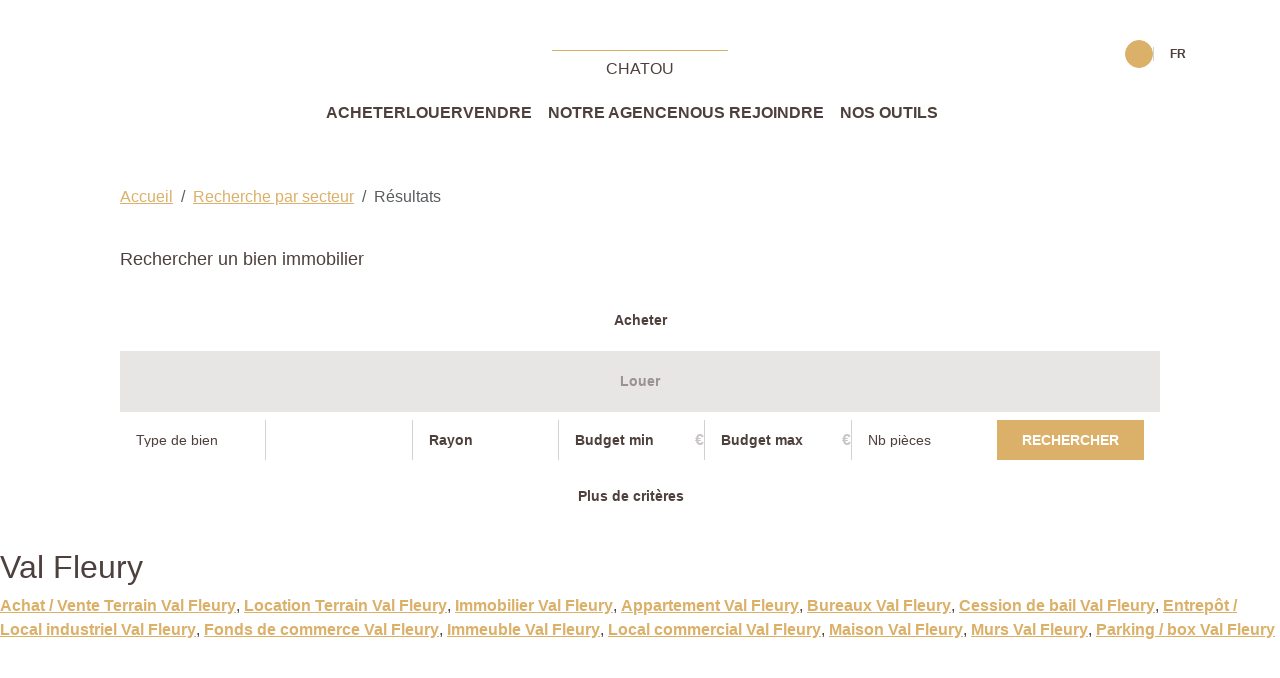

--- FILE ---
content_type: text/html; charset=UTF-8
request_url: https://www.agenceprincipalechatou.com/secteur_bien/Val+Fleury_1_10_Location/location-terrain-val-fleury.html
body_size: 2329
content:
<!DOCTYPE html>
<html lang="en">
<head>
    <meta charset="utf-8">
    <meta name="viewport" content="width=device-width, initial-scale=1">
    <title></title>
    <style>
        body {
            font-family: "Arial";
        }
    </style>
    <script type="text/javascript">
    window.awsWafCookieDomainList = [];
    window.gokuProps = {
"key":"AQIDAHjcYu/GjX+QlghicBgQ/[base64]",
          "iv":"CgAFryNguQAAAB9P",
          "context":"lfsSWA0BeHubu0Dtn65UuqWnb3TpkK3l2mAz7fOr/Cnd0+mj0iwmQmlDOvEdwLrayQ4SZ8nK6qkNqnC93ShrXt1nfz0ERX9FI4RJ5gMpHun+KtNKFlDwS4kGV5Il4IdxMlX6TLuyXSVFiMjKReYWgcxd/8WTBEnblasE76tUad4GRAJ5jCsY+obO8urCr7nlZYBIp/hki0FK7tcKBc3vHxxng3nL7KESNMHh6HeAEc0vJXqcVmT2eWye51HQh7XQK53qVtu1cXa21761zZZ0UAW44JPJQHh2mpNWVzNSiG2mxOXzpCnGiI4X4i8+KnmeGvlwhdUu2snbFBqMSR+1SD0WH0+sem7CXjIfAyLcRPaU2FWM8Z8+37vLKCQxEEpJUOyjj/JcxwBEmtZ786QvcfweL0KY74PziwtKIqtc10Te6HMllWBw3iIZRt0ktpu2+54oCX7cYTwzIpS/BcNqk7ORmcXjNo7nRc3Sb5HIObL2eqL8eul2Dm8cMZHnrh0MKZVhWST/wvoLoan1Dnf/ewdCODF5xnYVTqThpqwODTj0lZOba++nrNqcU0QjwkGygsAwHwQ1XLgBoZQSx/KnDjXSGbqXZpX3N2NC4jVcwKSMJH3gXIuFMIgrbGi7pow+etn0+JKt7Ex0nT1j/r6enkW9TOM9PUuUkjurqpgQuzUa5KPm2HEMe+/xCDe52QQvpRwKzeWg6oG78LkY8gB/G+rHovTJB3fVV+YPmv2J6gEhOYw7BSlS3joOdFjI7WpwbvgGjD9xPyNykIAB/oFN9g5XUGU4sRquvA=="
};
    </script>
    <script src="https://7813e45193b3.47e58bb0.eu-west-3.token.awswaf.com/7813e45193b3/28fa1170bc90/1cc501575660/challenge.js"></script>
</head>
<body>
    <div id="challenge-container"></div>
    <script type="text/javascript">
        AwsWafIntegration.saveReferrer();
        AwsWafIntegration.checkForceRefresh().then((forceRefresh) => {
            if (forceRefresh) {
                AwsWafIntegration.forceRefreshToken().then(() => {
                    window.location.reload(true);
                });
            } else {
                AwsWafIntegration.getToken().then(() => {
                    window.location.reload(true);
                });
            }
        });
    </script>
    <noscript>
        <h1>JavaScript is disabled</h1>
        In order to continue, we need to verify that you're not a robot.
        This requires JavaScript. Enable JavaScript and then reload the page.
    </noscript>
</body>
</html>